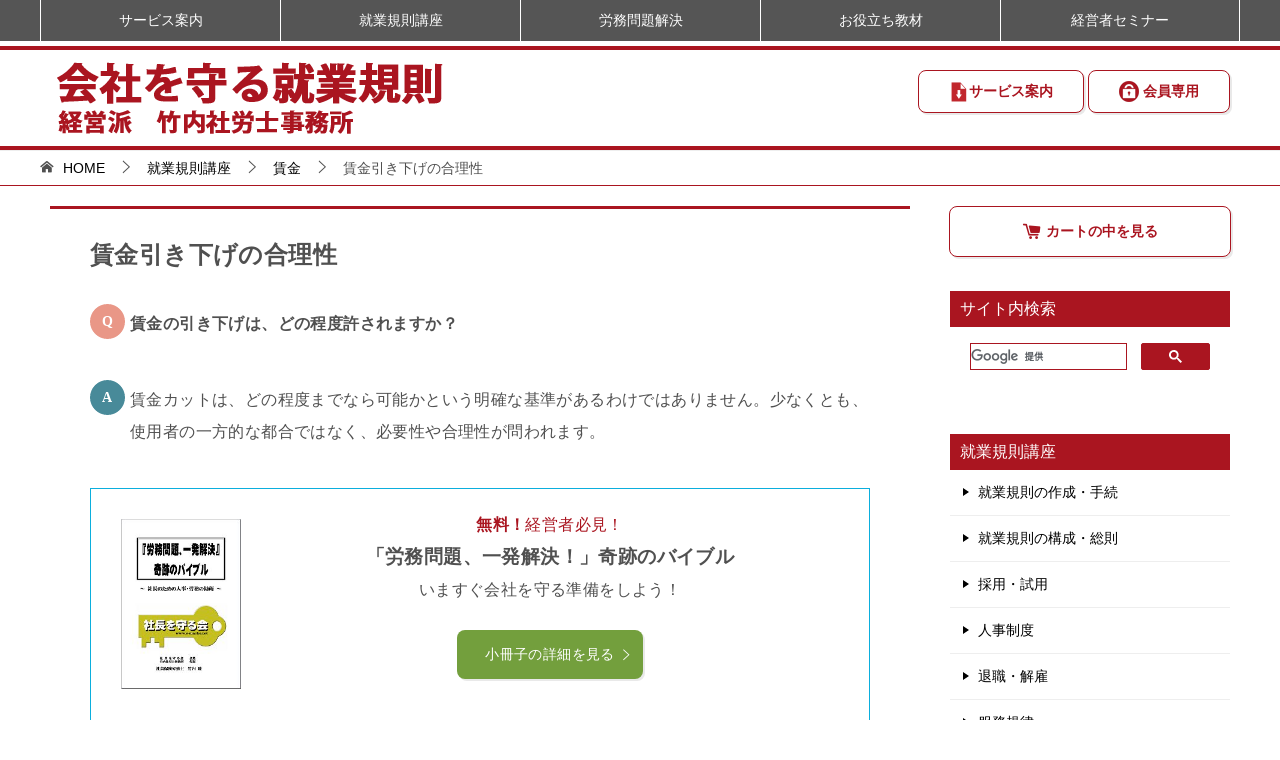

--- FILE ---
content_type: text/html; charset=UTF-8
request_url: https://www.e-shacho.net/kisoku/kouza03-03.htm
body_size: 14050
content:
<!doctype html>
<html lang="ja" class="col2">
<head>
<meta charset="utf-8">
<meta name="viewport" content="width=device-width, initial-scale=1.0">
<meta http-equiv="X-UA-Compatible" content="IE=edge">
<title>賃金引き下げの合理性 | 就業規則の竹内社労士事務所</title>
<meta name="description" content="賃金カットは、どの程度までなら可能かということに対しては、明確な基準があるわけではありません。少なくとも、使用者の一方的な都合ではなく、必要性や合理性が問われます。">
<meta name="verify-v1" content="LOilFWBmv4bkd+NCJuiLPvEsQ1flETVmHkfFMpTfJ+g=">
<link rel="shortcut icon" type="image/x-icon" href="../favicons/favicon.ico">
<link rel="apple-touch-icon" href="../favicons/apple-touch-icon.png">
<link rel="apple-touch-icon-precomposed" href="../favicons/apple-touch-icon.png">
<link rel="icon" href="../favicons/apple-touch-icon.png">
<link rel="stylesheet" href="../css/base.css">
<link rel="stylesheet" href="../css/advanced.css">
<link rel="stylesheet" href="../js/lightbox/css/lightbox.css">
<link rel="stylesheet" href="../css/remodal.css">
<link rel="stylesheet" href="../css/remodal-default-theme.css">
<link href="https://fonts.googleapis.com/css?family=Oswald" rel="stylesheet">
<link href="../css/aos.css" rel="stylesheet">
<!-- Google Tag Manager -->
<script>(function(w,d,s,l,i){w[l]=w[l]||[];w[l].push({'gtm.start':
new Date().getTime(),event:'gtm.js'});var f=d.getElementsByTagName(s)[0],
j=d.createElement(s),dl=l!='dataLayer'?'&l='+l:'';j.async=true;j.src=
'https://www.googletagmanager.com/gtm.js?id='+i+dl;f.parentNode.insertBefore(j,f);
})(window,document,'script','dataLayer','GTM-W5JKTJ7');</script>
<!-- End Google Tag Manager -->
</head>

<body class="page">
<!-- Google Tag Manager (noscript) -->
<noscript><iframe src="https://www.googletagmanager.com/ns.html?id=GTM-W5JKTJ7"
height="0" width="0" style="display:none;visibility:hidden"></iframe></noscript>
<!-- End Google Tag Manager (noscript) -->

<div id="top" class="keni-container">

<!--▼▼ ヘッダー ▼▼-->
<div class="keni-header_wrap">
	<div class="keni-header_outer">

		<header class="keni-header keni-header_col2">
			<div class="keni-header_inner">

<p class="site-title"><a href="https://www.e-shacho.net/"><img src="https://www.e-shacho.net/images/title03.png" alt="会社を守る就業規則　経営派　竹内社労士事務所"></a></p><!--サイトタイトル-->

<div class="keni-header_cont">
<div class="show-pc">
<a href="https://www.e-shacho.net/download/serviceguide.htm" class="btn btn_style02"> <img src="../images/icon/dl_button_sized.png">サービス案内</a>
<a href="https://www.e-shacho.net/komon/member.htm" class="btn btn_style02"><img src="https://www.e-shacho.net/images/icon/key02.png"> 会員専用</a>
</div>
<div class="header-mail show-sp">
<a href="https://www.e-shacho.net/komon/member.htm" class="btn_header"><img src="https://www.e-shacho.net/images/icon/key02.png"></a>
</div>
</div>

			</div><!--keni-header_inner-->
		</header><!--keni-header-->

	</div><!--keni-header_outer-->
</div><!--keni-header_wrap-->
<!--▲▲ ヘッダー ▲▲-->
<div id="click-space"></div>

<!--▼▼ グローバルナビ ▼▼-->
<div class="keni-gnav_wrap">
	<div class="keni-gnav_outer">
		<nav class="keni-gnav">
			<div class="keni-gnav_inner">

<ul class="keni-gnav_cont">
<li><a href="https://www.e-shacho.net/komon/">サービス案内</a>
	<ul>
		<li><a href="https://www.e-shacho.net/komon/">業務方針</a></li>
		<li><a href="https://www.e-shacho.net/komon/kisoku.htm">就業規則作成</a></li>
		<li><a href="https://www.e-shacho.net/komon/kansa.htm">労務監査</a></li>
		<li><a href="https://www.e-shacho.net/komon/komon.htm">顧問業務</a></li>
		<li><a href="https://www.e-shacho.net/komon/hoken.htm">労働・社会保険手続</a></li>
		<li><a href="https://www.e-shacho.net/komon/kyuyo.htm">給与計算</a></li>
		<li><a href="https://www.e-shacho.net/komon/taiou.htm">労基署調査対応</a></li>
		<li><a href="https://www.e-shacho.net/komon/chingin.htm">賃金コンサル</a></li>
		<li><a href="https://www.e-shacho.net/komon/taishokukin.htm">退職金コンサル</a></li>
		<li><a href="https://www.e-shacho.net/komon/rouso.htm">労働組合・団体交渉</a></li>
		<li><a href="https://www.e-shacho.net/shacho/service.htm">社長を守る会</a></li>
		<li><a href="https://www.e-shacho.net/tools/anchor.htm">アンカー・ネット</a></li>
		<li><a href="../tools/kisoku_update.htm">法改正対応・クラウド規程管理</a></li>
	</ul>
</li>
<li><a href="https://www.e-shacho.net/kisoku/">就業規則講座</a>
	<ul>
		<li><a href="https://www.e-shacho.net/kisoku/qa01_menu.htm">就業規則の作成・手続</a></li>
		<li><a href="https://www.e-shacho.net/kisoku/qa02_menu.htm">就業規則の構成・総則</a></li>
		<li><a href="https://www.e-shacho.net/kisoku/qa03_menu.htm">採用・試用期間</a></li>
		<li><a href="https://www.e-shacho.net/kisoku/qa04_menu.htm">人事制度</a></li>
		<li><a href="https://www.e-shacho.net/kisoku/qa05_menu.htm">退職・解雇</a></li>
		<li><a href="https://www.e-shacho.net/kisoku/qa06_menu.htm">服務規律</a></li>
		<li><a href="https://www.e-shacho.net/kisoku/qa07_menu.htm">労働時間</a></li>
		<li><a href="https://www.e-shacho.net/kisoku/qa08_menu.htm">休日</a></li>
		<li><a href="https://www.e-shacho.net/kisoku/qa09_menu.htm">年次有給休暇</a></li>
		<li><a href="https://www.e-shacho.net/kisoku/qa10_menu.htm">賃金</a></li>
		<li><a href="https://www.e-shacho.net/kisoku/qa11_menu.htm">安全衛生</a></li>
		<li><a href="https://www.e-shacho.net/kisoku/qa12_menu.htm">懲戒処分・損害賠償</a></li>
	</ul>
</li>
<li><a href="https://www.e-shacho.net/mondai/">労務問題解決</a>
	<ul>
		<li><a href="https://www.e-shacho.net/mondai/saiyo_menu.htm">面接・採用</a></li>
		<li><a href="https://www.e-shacho.net/mondai/haiten_menu.htm">配転・人事異動</a></li>
		<li><a href="https://www.e-shacho.net/mondai/kaiko_menu.htm">退職・解雇</a></li>
		<li><a href="https://www.e-shacho.net/mondai/fukumu_menu.htm">服務規律</a></li>
		<li><a href="https://www.e-shacho.net/mondai/harassment_menu.htm">ハラスメント</a></li>
		<li><a href="https://www.e-shacho.net/mondai/zangyo_menu.htm">労働時間・残業</a></li>
		<li><a href="https://www.e-shacho.net/mondai/yukyu_menu.htm">年次有給休暇</a></li>
		<li><a href="https://www.e-shacho.net/mondai/chingin_menu.htm">賃金・退職金</a></li>
		<li><a href="https://www.e-shacho.net/mondai/kenko_menu.htm">健康問題</a></li>
		<li><a href="https://www.e-shacho.net/mondai/chokai_menu.htm">懲戒処分</a></li>
		<li><a href="https://www.e-shacho.net/mondai/baisho_menu.htm">損害賠償</a></li>
		<li><a href="https://www.e-shacho.net/mondai/joken_menu.htm">労働条件変更</a></li>
		<li><a href="https://www.e-shacho.net/mondai/kumiai_menu.htm">労働組合</a></li>
		<li><a href="https://www.e-shacho.net/mondai/fukuri_menu.htm">福利厚生</a></li>
		<li><a href="https://www.e-shacho.net/mondai/other_menu.htm">その他</a></li>
	</ul>
</li>
<li><a href="https://www.e-shacho.net/tools/">お役立ち教材</a>
	<ul>
		<li><a href="https://www.e-shacho.net/download/serviceguide.htm">サービス案内資料</a></li>
		<li><a href="https://www.e-shacho.net/video/">セミナー動画</a>
		<ul>
			<li><a href="https://www.e-shacho.net/video/info_vol1.htm">就業規則</a></li>
			<li><a href="https://www.e-shacho.net/video/info_vol11.htm">退職・解雇</a></li>
			<li><a href="https://www.e-shacho.net/video/info_vol15.htm">発達障害</a></li>
			<li><a href="https://www.e-shacho.net/video/info_vol14.htm">精神疾患</a></li>
			<li><a href="https://www.e-shacho.net/video/info_vol13.htm">労務問題</a></li>
			<li><a href="https://www.e-shacho.net/video/info_vol12.htm">労務管理</a></li>
			<li><a href="https://www.e-shacho.net/video/#video_archive">アーカイブ</a></li>
		</ul>
		</li>
		<li><a href="https://www.e-shacho.net/tools/manual.htm">マニュアル</a>
		<ul>
			<li><a href="https://www.e-shacho.net/kisoku/manual.htm">正社員就業規則</a></li>
			<li><a href="https://www.e-shacho.net/kisoku/manual_part.htm">非正規就業規則</a></li>
			<li><a href="https://www.e-shacho.net/tools/manual_kaiko.htm">整理解雇</a></li>
			<li><a href="https://www.e-shacho.net/tools/manual_zaitaku.htm">在宅勤務</a></li>
			<li><a href="https://www.e-shacho.net/bs/manual.htm">人事マニュアル</a></li>
		</ul>
		</li>
		<li><a href="https://www.e-shacho.net/tools/tools.htm">無料ツール</a>
		<ul>
			<li><a href="https://www.e-shacho.net/download/reports.htm">無料レポート</a></li>
			<li><a href="https://www.e-shacho.net/download/">書式・様式DL</a></li>
			<li><a href="https://www.e-shacho.net/tools/shosasshi.htm">小冊子</a></li>
		</ul>
		</li>
		<li><a href="https://www.e-shacho.net/tools/system.htm">おすすめシステム</a>
		<ul>
			<li><a href="https://www.e-shacho.net/tools/os.htm">電子申請</a></li>
			<li><a href="https://www.e-shacho.net/tools/mf.htm">給与計算</a></li>
			<li><a href="https://www.e-shacho.net/tools/anshin.htm">ファイル共有</a></li>
			<li><a href="https://www.e-shacho.net/tools/tokumei.htm">内部通報</a></li>
		</ul>
		</li>
		<li><a href="https://www.e-shacho.net/tools/other.htm">その他</a>
		<ul>
			<li><a href="https://www.e-shacho.net/tools/binder.htm">バインダー</a></li>
		</ul>
		</li>
	</ul>
</li>
<li><a href="https://www.e-shacho.net/seminar/">経営者セミナー</a>
	<ul>
		<li><a href="https://www.e-shacho.net/seminar/kisoku03.htm">就業規則</a></li>
		<li><a href="https://www.e-shacho.net/seminar/kaiko01.htm">退職・解雇</a></li>
		<li><a href="https://www.e-shacho.net/seminar/anzen06.htm">精神疾患</a></li>
		<li><a href="https://www.e-shacho.net/seminar/">開催予定</a></li>
		<li><a href="https://www.e-shacho.net/seminar/rireki.htm">開催実績</a></li>
		<li><a href="https://www.e-shacho.net/seminar/koe03.htm">参加者の声-1</a></li>
		<li><a href="https://www.e-shacho.net/seminar/koe02.htm">参加者の声-2</a></li>
		<li><a href="https://www.e-shacho.net/seminar/#archive">アーカイブ</a></li>
	</ul>
</li>
</ul><!--keni-gnav_cont-->

			</div><!--keni-gnav_inner-->
		
			<div class="keni-gnav_btn_wrap">
				<div class="keni-gnav_btn"><span class="keni-gnav_btn_icon-open"></span></div>
			</div>
		
		</nav>
	</div><!--keni-gnav_outer-->
</div><!--keni-gnav_wrap-->
<!--▲▲ グローバルナビ ▲▲-->

<!--▼▼ パン屑リスト ▼▼-->
<div class="keni-breadcrumb-list_wrap">
	<div class="keni-breadcrumb-list_outer">

		<nav class="keni-breadcrumb-list">
			<ol class="keni-breadcrumb-list_inner" itemscope itemtype="http://schema.org/BreadcrumbList">
				<li itemprop="itemListElement" itemscope itemtype="http://schema.org/ListItem">
				<a itemprop="item" href="../"><span itemprop="name"> HOME</span></a>
				<meta itemprop="position" content="1" />
				</li>
				<li itemprop="itemListElement" itemscope itemtype="http://schema.org/ListItem">
				<a itemprop="item" href="../kisoku/"><span itemprop="name">就業規則講座</span></a>
				<meta itemprop="position" content="2" />
				</li>
				<li itemprop="itemListElement" itemscope itemtype="http://schema.org/ListItem">
				<a itemprop="item" href="../kisoku/qa10_menu.htm"><span itemprop="name">賃金</span></a>
				<meta itemprop="position" content="3" />
				</li>
				<li>賃金引き下げの合理性</li>
			</ol>
		</nav>

	</div><!--keni-breadcrumb-list_outer-->
</div><!--keni-breadcrumb-list_wrap-->
<!--▲▲ パン屑リスト ▲▲-->

<script type="application/ld+json">
{
  "@context" : "http://schema.org",
  "@type" : "FAQPage",
  "mainEntity" : {
    "@type" : "Question",
    "name" : "賃金の引き下げは、どの程度許されますか？",
    "acceptedAnswer" : {
      "@type" : "Answer",
      "text" : "賃金カットは、どの程度までなら可能かという明確な基準があるわけではありません。少なくとも、使用者の一方的な都合ではなく、必要性や合理性が問われます。"
    }
  }
}
</script>

<div class="keni-main_wrap">
	<div class="keni-main_outer">
	
		<!--▼▼ メインコンテンツ ▼▼-->
		<main id="main" class="keni-main">
			<div class="keni-main_inner">

<div class="keni-section_wrap">
	<section class="keni-section">

<h1>賃金引き下げの合理性</h1>

<dl class="qa-list">
	<dt>賃金の引き下げは、どの程度許されますか？</dt>
	<dd>賃金カットは、どの程度までなら可能かという明確な基準があるわけではありません。少なくとも、使用者の一方的な都合ではなく、必要性や合理性が問われます。</dd>
</dl>

<div class="p20 bdr_aqua box_center">
<div class="fl-l m10-l m10-r m10-t"><a href="../tools/shosasshi.htm"><img src="../images/bible03.jpg" alt="労務問題一発解決バイブル無料購読" width="120" height="170"></a></div>
<div class=al-c>
<p><span class="red b">無料！</span><span class="red">経営者必見！</span><br>
	<span class="b big">「労務問題、一発解決！」奇跡のバイブル</span><br>
	いますぐ会社を守る準備をしよう！</p>
	</div>
<div class="al-c m20-t m20-b">
	<a href="../tools/shosasshi.htm" class="btn dir-arw_r btn_green">小冊子の詳細を見る<span class="icon_arrow_s_right"></span></a>
</div>
</div>

<div class="box_style box_style_blue m50-t">
<div class="box_inner">
<div class="box_style_title"><span>このコンテンツの目次</span></div>
<ul>
<li><a href="#01">賃金引き下げの合理性</a></li>
<li><a href="#02">「年収10％程度」が一つの目安</a></li>
<li><a href="#03">賃金引き下げにかかる裁判例</a></li>
</ul>
</div>
</div>

<div id="01"></div>
</section><!--keni-section-->
</div><div class="keni-section_wrap">
	<section class="keni-section">

<h2>賃金引き下げの合理性</h2>
<p>賃金をはじめとする労働条件の切り下げは、使用者の一方的な意向でできるわけではありません。</p>
<p>手続きにおいても、さまざまな段取りが必要です。</p>
<p>しかし、昨今、人件費を削減手段として賃金をカットする手法が広く用いられているのも事実です。</p>
<p>賃金カットは何％まで、あるいはどの程度までなら可能かということに関しては、明確な基準があるわけではありません。</p>
<p>手がかりとなるのは、まず<span class="underline">賃金カットの必要性がどれだけあるか</span>という点です。</p>
<p>賃金カットの必要性が大きければこれによる不利益が大きくてもそれなりの理屈は成立しますが、必要性が小さいのに大きな不利益を求めるならば、その賃金カットに対する合理性に問題が生じます。</p>
<p>また、業績悪化の責任は経営者にありますから、<span class="underline">不利益は上層部に大きく、末端に小さくするのが当然</span>だともいえます。</p>

<div id="02"></div>

	</section><!--keni-section-->
</div>

<div class="keni-section_wrap">
	<section class="keni-section">

<h2>「年収10％程度」が一つの目安</h2>
<p>こうした前提で個別の裁判例をみると、賃金の減少が無効とされた「みちのく銀行事件」の場合は、55歳以上の同行行員の退職までの賃金が33％から46％減少した事案で、年収で300万円～400万円の減少となると推定されます。</p>
<p>これに対して、賃金減少が有効とされた「日本鋼管事件」では、月額30,000円の減少幅にとどまり、賞与を５ヶ月と仮定すると年収で50万円の収入減となっています。</p>
<p>これは55歳ないし59歳の組合員の基準内賃金の平均月額の6.1％～9.2％減少に相当します。</p>
<p>労基法第91条の減給の制裁の限度も参考にすると、<span class="underline">10％程度の賃金カットであれば、一定の合理性を備えている</span>と考えることができるでしょう。</p>
<p>なお、「みちのく銀行」の場合、賃金削減が高年齢層に偏ったものであったことから、「皆で平均に負担をわかちあう」という前提がなかったという前提が「無効」の一つの基準となっているともみなすことができます。</p>

<div id="03"></div>

	</section><!--keni-section-->
</div>

<div class="keni-section_wrap">
	<section class="keni-section">

<h2>賃金引き下げにかかる裁判例</h2>
<blockquote>
<p>期末勤勉手当の減額支給問題。<br>
学園では昭和51年以来、給与規程を人事院勧告にならって改訂してきた。<br>
支給そのものは５月の理事会で決定し、具体的な支給額は11月の理事会で決定するという方式であった。<br>
しかし、想定外の人事院のマイナス勧告が行われたため、学園側はこれに漫然と従って４月にさかのぼって給与改定を行い、差額を12月の期末手当によって調整した。<br>
労働者側は、人事院勧告の内容従った給与規程の減額改定自体はやむを得ないとしながらも、調整による減額については同意しなかった。</p>
<p><span class="b">一審の判断</span><br>
５月の理事会で人事院勧告にならって支給することが決定されていた。これを遡及して控除したにすぎない。したがって、給与は全額支払われている。</p>
<p><span class="b">二審の判断</span><br>
一審判決を取消。差額分として控除された金額の支払いを認めた。<br>
個別の同意を得ることなく、現行を下回る支給額決定は、不利益変更に他ならない。個別に労働者の同意を要する。これまではプラス勧告であり、相応の利益であったがゆえに個別同意が必要でなかった。<br>
一般職国家公務員の場合、改定時期は国会の議決で定めるが、民間給を決定する場合にも、それが当然合理性を持ちうることにはならない。安易に同視することは許されない。</p>
<div class="link-ref">福岡雙葉学園事件　福岡高裁　平成17.８.２</div>
</blockquote>

<blockquote>
<p>会社の業績不振等を理由とする、固定給15%減額する旨の就業規則の変更は、経営状況、経営環境、組合等との交渉の経緯、他の従業員の対応等を総合的に考慮しても、これに同意しない原告らが受忍せざるを得ないほどの高度の必要性に基づいた合意的なものとはいえず、本件賃金カットは効力を有しない。<br>
就業規則の変更による賃金の減額措置には、代償措置を講じた形跡がなく、経常収支などの黒字、経営状況や経営環境、および組合との交渉の経緯などをに照らしても、原告らが賃金減額を受忍せざるを得ないほどの高度の必要性に基づいた合理的なものとはいえない。</p>
<div class="link-ref">東豊観光事件　大阪地裁　平成15.９.10</div>
</blockquote>

<blockquote>
<p>労働基準法第24条１項に定める賃金の全額払いの原則の趣旨に照らせば、既発生の賃金債権を放棄する意思表示の効力を肯定するには、それが労働者の自由な意思に基づいてされたものであることが明確でなければならないところ、年俸額が月の初めに遡及して20%減額したことにつき、上告人の自由意思に基づくものでないと認められるので、 すでに発生した賃金債権放棄の意思表示としての効力は有しない。 </p>
<div class="link-ref">北海道国際航空事件　最高裁　平成15.12.18</div>
</blockquote>

<blockquote>
<p>トラック運転手であった原告が、賃金を10%減額する措置に同意したとは認められず、減額分の請求については、時効により消滅した分を除き認容された。</p>
<div class="link-ref">関町運輸事件　東京地裁　平成15.５.21</div>
</blockquote>

<blockquote>
<p>就業規則上の根拠なしに、会社が資金繰り難を理由に管理職の賃金を20%減額した。<br>
会社が減額通知をしたことは認められるものの、労働者らが自由な意思に基づいてこれを承諾したとは認められないと判断された。</p>
<div class="link-ref">三井埠頭事件 東京高裁　平成12.12.27</div>
</blockquote>

<blockquote>
<p>銀行側は業績悪化を理由として、従業員の賃金・一時金・退職金の平均30%を一方的に減額した。整理解雇回避のための措置であると、主張。<br>
裁判所は、労働契約において賃金は最も重要な契約要素であることはいうまでもなく、これを従業員の同意を得ることなく、一方的に不利益に変更することはできない と判断した。</p>
<div class="link-ref">チェースマンハッタン銀行事件 東京地裁　平成６.９.14</div>
</blockquote>

<blockquote>
<p>労働協約に基づく賃金改定により、若年層・中堅層の待遇改善を図る一方で、55歳以上の組合員に対しては月額最大で約3万円の減額が生じた。<br>
裁判所は、このような賃金改定も不合理ではなく、憲法上の平等原則や労基法3条等に反するものではない、と判断した。<br>
本件改訂は55歳以上の者の賃金を減額するものではあるが、減額される金額が大きいとは言えず、経過措置も存在する点で、本件改訂による新制度が55歳以上の者にとって、過酷であるとまで言えないこと、若年・中堅層の待遇の改善という目的に則り、それによる成果が見込まれると認められることからして、本件協約を全体としてみた場合に不合理であるとか、55歳以上の組合員をことさら不利に扱うことを目的として締結されたものとは言い難いこと、本件改訂に至る手続が組合規約に則ったものであるとともに、組合員の意見を全く聴かずに一方的に進められたとまでは言えず、本件改訂による不利益との関係で組合員の意見を適切に考慮せずに締結されたものとは評価できないことを考え合わせると、本件改訂は組合の目的を逸脱して締結されたものとは言い難く、本件協約には規範的効力が生ずると解すべきである。</p>
<div class="link-ref">日本鋼管（賃金減額）事件　横浜地裁　平成12.７.17</div>
</blockquote>

	</section><!--keni-section-->
</div>

<div class="keni-section_wrap">
	<section class="keni-section">

<div class="item-box03">
<div class="item-box_inner">
<h3>「会社を守る就業規則」徹底解説セミナー</h3>
<div class="item-box03_col_wrap">
	<div class="item-box03_col item-box03_thumb">
		<a href="../seminar/kisoku03.htm"><img src="../images/seminar03.jpg" alt="「会社を守る就業規則」徹底解説セミナー" width="270" height="180"></a>
	</div>
	<div class="item-box03_col item-box03_cont">
		<p>竹内社労士事務所の代表である竹内が、最新の法改正や労働事情を踏まえ、<span class="red b">2025年度版に改訂した最強の就業規則</span>をベースに、法的根拠やトラブル事例、判例などを豊富に交え、会社を守るポイントをわかりやすく解説します。</p>
		<div class="al-r"><a href="../seminar/kisoku03.htm"><span class="icon_blank"></span> セミナー詳細</a></div>
	</div>
</div>
</div>
</div>

<div class="box_style box_style_blue">
<div class="box_inner">
<div class="box_style_title"><span>「会社を守る就業規則」徹底解説セミナー開催予定</span></div>
	<p class="p20-l">
	2026/02/20（金）受付開始 9:00　セミナー開始 9:30～16:30　<a href="https://www.e-shacho.com/products/detail.php?product_id=30" target="_blank">空有</a><br>
	2026/04/17（金）受付開始 9:00　セミナー開始 9:30～16:30　<a href="https://www.e-shacho.com/products/detail.php?product_id=30" target="_blank">空有</a></p>
</div>
</div>
<div data-aos="fade-up">
	<ul class="inline al-c">
		<li><span class="btn-detail_col p5-r p5-l"><a href="https://www.e-shacho.com/products/detail.php?product_id=30" target="_blank" class="btn dir-arw_r btn_water m5" style="width: 220px;"><span class="icon_arrow_s_right"></span>セミナーに参加する</a></span></li>
		<li><span class="btn-detail_col p5-r p5-l"><a href="https://www.e-shacho.com/user_data/4.php" target="_blank" class="btn dir-arw_r btn_orange m5" style="width: 220px;"><span class="icon_arrow_s_right"></span>DVD版を購入する</a></span></li>
		<li><span class="btn-detail_col p5-r p5-l"><a data-remodal-target="modal01" class="btn dir-arw_r btn_green m5" style="width: 220px;"><span class="icon_arrow_s_right"></span>オンライン版を購入する</a></span></li>
	</ul>
</div><br>

<div class="col-wrap col3-wrap">
	<div class="col">
		<div><a href="../video/#video01"><img class="w100 rc8" src="../images/semi_kisoku01.png" alt="就業規則セミナー" width="270" height="180"></a></div>
	</div>
	<div class="col">
		<div><a href="../tools/manual.htm#manual01"><img class="w100 rc8" src="../images/manu_kisoku01.png" alt="就業規則マニュアル（正社員用）" width="270" height="180"></a></div>
	</div>
	<div class="col">
		<div><a href="../tools/manual.htm#manual02"><img class="w100 rc8" src="../images/manu_part01.png" alt="就業規則マニュアル（非正規社員用）" width="270" height="180"></a></div>
	</div>
</div>

<div class="remodal" data-remodal-id="modal01" data-remodal-options="hashTracking:false">
	<button data-remodal-action="close" class="remodal-close"></button>
	<p class="big red b">オンライン動画「会社を守る就業規則」徹底解説セミナーのご視聴方法</p>
	<p class="m30-t"><u>社長を守る会の方</u>は、<a href="https://mbr.e-shacho.jp/members/" target="_blank">「アンカー・ネット」会員マイページにログイン</a><br>するだけで、すべてのコンテンツを、購入することなくご利用になれます。</p><br>
	<p><u>社長を守る会以外で会員マイページをお持ちの方</u>は、<br>下のボタンからログインして、オンライン動画のご購入とご視聴が可能です。</p>
	<div class="al-c m20"><a href="https://mbr.e-shacho.jp/ent/e/w3drRsh438TpVpJa/" target="_blank"><img class="box-wrap box-r" src="../images/button/b_online03_off.png" alt="会員ログインして購入"></a></div><br>
	<p>当サイトで<u>初めてご購入される方</u>、<u>会員マイページをお持ちでない方</u>は、<br>最初に、下のボタンから無料会員登録を行ってください。</p>
	<p>会員登録後、上のボタンまたは会員マイページ内からご購入いただけます。</p>
	<div class="al-c m20"><a href="https://mbr.e-shacho.jp/ent/e/XfPvxuiBJxnMSE85/" target="_blank"><img class="box-wrap box-r" src="../images/button/b_online04_off.png" alt="新規会員登録して購入"></a></div><br>
	<button data-remodal-action="confirm" class="remodal-confirm">閉じる</button>
</div>
<br>
<div class="p20 bdr_aqua box_center">
<div class="fl-l m10-l m10-r m10-t"><a href="../tools/shosasshi.htm"><img src="../images/bible03.jpg" alt="労務問題一発解決バイブル無料購読" width="120" height="170"></a></div>
<div class=al-c>
<p><span class="red b">無料！</span><span class="red">経営者必見！</span><br>
	<span class="b big">「労務問題、一発解決！」奇跡のバイブル</span><br>
	いますぐ会社を守る準備をしよう！</p>
	</div>
<div class="al-c m20-t m20-b">
	<a href="../tools/shosasshi.htm" class="btn dir-arw_r btn_green">小冊子の詳細を見る<span class="icon_arrow_s_right"></span></a>
</div>
</div>

	</section><!--keni-section-->
</div>

<div class="keni-section_wrap">
	<section class="keni-section">

<style>
ul.pagination {
    display: inline-block;
    padding: 0;
    margin: 0;
}

ul.pagination li {
	display: inline;
}

ul.pagination li a {
    color: black;
    float: left;
    padding: 8px 14px;
    text-decoration: none;
    transition: background-color .3s;
    border: 1px solid #ddd;
}

ul.pagination li a.active {
    background-color: #acbd78;
    color: white;
    border: 1px solid #acbd78;
}ul.pagination li a:hover:not(.active) {
	background-color: #ddd;
}

</style>

<div class="al-c">
<p class="small"><a href="../kisoku/qa10_menu.htm">賃金のQ&amp;A一覧</a></p>
<ul class="pagination">
	<li><a href="../kisoku/qa10_menu.htm">&laquo;</a></li>
	<li><a href="../kisoku/qa11_08.htm">8</a></li>
	<li><a href="../kisoku/kouza03-02.htm">9</a></li>
	<li><a href="../kisoku/kouza03-03.htm" class="active">10</a></li>
	<li><a href="../kisoku/qa20_01.htm">11</a></li>
	<li><a href="../kisoku/qa20_02.htm">12</a></li>
	<li><a href="../kisoku/qa20_02.htm">&raquo;</a></li>
</ul>
</div>

	</section><!--keni-section-->
</div>


<div class="keni-section_wrap">
	<section class="keni-section">

<style>
.event_table td {
	line-height: 1.2em;
	text-align: center;
	padding: 0;
	vertical-align: middle;
	background-color: #ffffff;
}
.event_table td a {
    display: block;
	padding: 0.7em 0;
	width: 100%;
	height:100%;
	text-decoration: none;
	background-color: #ffffff;
}
.event_table td a:hover {
	background-color: #bababa;
	color: #fff;
}
</style>

<figure>
	<div class="m50-b">
		<a href="https://mbr.e-shacho.jp/ent/e/fePRe3XxBLsrdprR/" target="_blank"><img class="shadow rc8" src="../images/title/report_rouki03.png" alt="改正労働基準法レポート" width="100%"></a>
	</div>
</figure>

<div class="al-c b">就業規則講座のカテゴリー</div>
<table class="event_table">
<tr>
<td width="25%"><a href="../kisoku/qa01_menu.htm">作成・手続</a></td>
<td width="25%"><a href="../kisoku/qa02_menu.htm">構成・総則</a></td>
<td width="25%"><a href="../kisoku/qa03_menu.htm">採用・試用</a></td>
<td width="25%"><a href="../kisoku/qa04_menu.htm">人事制度</a></td>
</tr>
<tr>
<td><a href="../kisoku/qa05_menu.htm">退職・解雇</a></td>
<td><a href="../kisoku/qa06_menu.htm">服務規律</a></td>
<td><a href="../kisoku/qa07_menu.htm">労働時間</a></td>
<td><a href="../kisoku/qa08_menu.htm">休日</a></td>
</tr>
<tr>
<td><a href="../kisoku/qa09_menu.htm">有給休暇</a></td>
<td><a href="../kisoku/qa10_menu.htm">賃金</a></td>
<td><a href="../kisoku/qa11_menu.htm">安全衛生</a></td>
<td><a href="../kisoku/qa12_menu.htm">懲戒・賠償</a></td>
</tr>
</table>

	</section><!--keni-section-->
</div>


	</div><!--keni-main_inner-->
		</main><!--keni-main-->
		<!--▲▲ メインコンテンツ ▲▲-->
<!--▼▼ サブコンテンツ ▼▼-->
		<aside class="keni-sub">

<div class="al-c m20-b">
	<a href="https://www.e-shacho.com/cart/" target="_blank" class="btn dir-arw_r btn_style01" style="width:94%"><span class="icon_cart #aa1520"></span>&nbsp;カートの中を見る</a>
</div>
	
<div class="keni-section_wrap widget widget_search">
	<section class="keni-section">
	
<h3 class="sub-section_title">サイト内検索</h3>
<!--Googleサイト検索-->
<div >
<script async src="https://cse.google.com/cse.js?cx=012256603074256462091:mydv4rysfp8"></script>
<div class="gcse-searchbox-only"></div>
</div>
<!--/Googleサイト検索-->

	</section><!--keni-section-->
</div><!--keni-section_wrap-->

<div class="keni-section_wrap widget widget_nav_menu">
	<section class="keni-section">

<h3 class="sub-section_title">就業規則講座</h3>
<ul>
	<li><a href="../kisoku/qa01_menu.htm">就業規則の作成・手続</a></li>
	<li><a href="../kisoku/qa02_menu.htm">就業規則の構成・総則</a></li>
	<li><a href="../kisoku/qa03_menu.htm">採用・試用</a></li>
	<li><a href="../kisoku/qa04_menu.htm">人事制度</a></li>
	<li><a href="../kisoku/qa05_menu.htm">退職・解雇</a></li>
	<li><a href="../kisoku/qa06_menu.htm">服務規律</a></li>
	<li><a href="../kisoku/qa07_menu.htm">労働時間</a></li>
	<li><a href="../kisoku/qa08_menu.htm">休日</a></li>
	<li><a href="../kisoku/qa09_menu.htm">年次有給休暇</a></li>
	<li><a href="../kisoku/qa10_menu.htm">賃金</a></li>
	<li><a href="../kisoku/qa11_menu.htm">安全衛生</a></li>
	<li><a href="../kisoku/qa12_menu.htm">懲戒処分・損害賠償</a></li>
</ul>

	</section><!--keni-section-->
</div>
<div class="keni-section_wrap widget widget_nav_menu">
	<section class="keni-section">

<h3 class="sub-section_title">お知らせ・新着情報</h3>
<ul class="news-list">
<li class="news-list_item p10-t">
	<span class="news-list_item_cat">
		<span class="news-list_item_cat_name cat001">新着リリース</span>
	</span>
	<time datetime="2025-09-02T00:00" class="news-list_item_date">2025年09月02日</time>
	<span class="news-list_item_headline"><a href="../video/info_vol1.htm">2025年度版「会社を守る就業規則」徹底解説セミナー【オンライン版】を販売開始しました。</a></span>
</li>		
<li class="news-list_item p10-t">
	<span class="news-list_item_cat">
		<span class="news-list_item_cat_name cat001">新着リリース</span>
	</span>
	<time datetime="2025-05-30T00:00" class="news-list_item_date">2025年05月30日</time>
	<span class="news-list_item_headline"><a href="../video/info_vol1.htm">2025年度版「会社を守る就業規則」徹底解説セミナー【DVD版】を販売開始しました。</a></span>
</li>		
<li class="news-list_item p10-t">
<span class="news-list_item_cat">
		<span class="news-list_item_cat_name cat001">新着リリース</span>
	</span>
	<time datetime="2025-04-01T00:00" class="news-list_item_date">2025年04月01日</time>
	<span class="news-list_item_headline"><a href="https://www.e-shacho.net/seminar/kisoku03.htm">2025年度版「会社を守る就業規則」徹底解説セミナーを開催いたします。</a></span>
</li>
<li class="news-list_item p10-t">
	<span class="news-list_item_cat">
		<span class="news-list_item_cat_name cat001">新着リリース</span>
	</span>
	<time datetime="2025-04-01T00:00" class="news-list_item_date">2025年04月01日</time>
	<span class="news-list_item_headline"><a href="https://www.e-shacho.net/download/reports.htm">令和7年4月1日、10月1日施行の育児・介護休業法の解説レポートをアップいたしました。</a></span>
</li>
<li class="news-list_item p10-t">
	<span class="news-list_item_cat">
		<span class="news-list_item_cat_name cat001">新着リリース</span>
	</span>
	<time datetime="2025-01-15T00:00" class="news-list_item_date">2025年01月15日</time>
	<span class="news-list_item_headline"><a href="../tools/kisoku_update.htm">法改正対応パック・クラウド規程管理プランをリリース致しました。</a></span>
</li>
<li class="news-list_item p10-t">
	<span class="news-list_item_cat">
		<span class="news-list_item_cat_name cat001">新着リリース</span>
	</span>
	<time datetime="2024-09-25T00:00" class="news-list_item_date">2024年09月25日</time>
	<span class="news-list_item_headline"><a href="../video/info_vol11.htm">新！失敗しない「退職・解雇」実務セミナー（2024年）DVD・オンライン版の販売を開始いたしました。</a></span>
</li>
<li class="news-list_item p10-t">
	<span class="news-list_item_headline"><a href="../whatsnew/">過去の新着情報一覧</a></span>
</li>
</ul>

	</section><!--keni-section-->
</div><!--keni-section_wrap-->


<div class="keni-section_wrap widget widget_nav_menu">
	<section class="keni-section">

<h3 class="sub-section_title">お問い合わせ</h3>

<div class="al-c m5-b">
	<a href="../komon/gyomuirai.htm" class="btn dir-arw_r btn_style01 w100"><span class="icon_mail #aa1520"></span>&nbsp;無料電話相談</a>
</div>
<div class="al-c m5-b">
	<a href="../kisoku/soudan.htm" class="btn dir-arw_r btn_style01 w100"><span class="icon_mail #aa1520"></span>&nbsp;就業規則の相談</a>
</div>
<div class="al-c m5-b">
	<a href="../komon/mitsumori.htm" class="btn dir-arw_r btn_style01 w100"><span class="icon_mail #aa1520"></span>&nbsp;お見積もり依頼</a>
</div>
<div class="al-c m5-b">
	<a href="../tools/ask2.htm" class="btn dir-arw_r btn_style01 w100"><span class="icon_mail #aa1520"></span>&nbsp;商品・サービス問合せ</a>
</div>

	</section><!--keni-section-->
</div><!--keni-section_wrap-->

<div class="keni-section_wrap widget widget_recent_entries_img02">
	<section class="keni-section">

<h3 class="sub-section_title">おすすめのサービス</h3>
<ol class="list_widget_recent_entries_img">
<li>
	<figure class="widget_recent_entries_thumb">
		<a href="../tools/shosasshi.htm"><img src="../images/button/anchor_order01.jpg" alt="アンカー・ネット無料会員登録に登録すると、労務問題対策20のアイテム（Word、Excel）書式集のダウンロードや、小冊子「労務問題、一発解決」奇跡のバイブルが、登録特典としてPDFでご覧になれます。" width="240px"></a>
	</figure>
</li>
<li>
	<figure class="widget_recent_entries_thumb">
		<a href="https://mbr.e-shacho.jp/ent/e/p3RrHH11Dj64N476/" target="_blank"><img src="../images/button/mail_seminar01.jpg" alt="メールセミナー「たった５日で会社を強くする方法」を無料登録いただくと、懲戒処分、解雇問題、残業代未払い、労働時間などにどのように対応すべきなのかが理解できます。" width="240px"></a>
	</figure>
</li>
<li>
	<figure class="widget_recent_entries_thumb">
		<a href="https://mbr.e-shacho.jp/ent/e/NYr1hALkrw8SdbRT/" target="_blank"><img src="../images/button/mail_seminar02.jpg" alt="メールセミナー「労働基準監督署対策マニュアル」を無料登録いただくと、労働基準監督署が臨検などの調査で、どこを調査するのか、そのために何を準備しておくべきなのかが理解できます。" width="240px"></a>
	</figure>
</li>
<li>
	<figure class="widget_recent_entries_thumb">
		<a href="https://minnano-cloud.com/" target="_blank" rel="noopener noreferrer"><img src="../images/button/minnano-cloud_banner.jpg" alt="社会保険で業務改善するなら「みんなの社会保険」。随時、社会保険に関する記事を更新中です。" width="240px"></a>
	</figure>
</li>
</ol>

	</section><!--keni-section-->
</div>

<div class="keni-section_wrap widget widget_nav_menu">
	<section class="keni-section">

<h3 class="sub-section_title">求人・採用情報</h3>

	<figure class="al-c">
		<a href="../recruit/" target="_blank"><img src="../images/button/recruit01.jpg" alt="求人・採用情報です。元気いっぱいでやる気のある方、私たちと一緒にお客様に喜ばれる仕事をしてみませんか！" width="260px"></a>
	</figure>

	</section><!--keni-section-->
</div>

<div class="keni-section_wrap widget widget_nav_menu">
	<section class="keni-section">

<h3 class="sub-section_title">経営者限定、無料電話相談</h3>

	<figure class="al-c">
		<a href="../komon/gyomuirai.htm" target="_blank"><img src="../images/button/sodan01.png" alt="経営者限定、無料電話相談です。ユニオン、団体交渉に関する相談、または個別の労使紛争でお困りの経営者側の方に限り、初回30分限定で、無料相談を承ります。" width="260px"></a>
	</figure>

	</section><!--keni-section-->
</div>

		</aside>
		<!--▲▲ サブコンテンツ ▲▲-->

	</div><!--keni-main_outer-->
</div><!--keni-main_wrap-->

<!--▼▼ footer ▼▼-->
<footer class="keni-footer_wrap">
	<div class="keni-footer_outer">
		<div class="keni-footer">

			<div class="keni-footer_inner">
				<div class="keni-footer-cont_wrap">
					<div class="keni-footer-cont">


<div class="keni-section_wrap widget widget_nav_menu">
	<section class="keni-section">

<h3 class="sub-section_title">竹内社労士事務所のご案内</h3>
<a href="https://www.e-shacho.net/"><img src="https://www.e-shacho.net/images/footer01.png" alt="社長を守る会グループ　竹内社労士事務所"></a>
<p>〒113-0021<br>
東京都文京区本駒込2-28-8<br>文京グリーンコート　センターオフィス13階<br>
電話番号：03-5980-7788　/　FAX：03-5980-7787<br>
営業時間：9:00～17:00（土日祝日除く平日）<br>
</p>
<p class="accessmap"><a href="https://www.e-shacho.net/sas/map.htm">アクセスマップ</a></p>

	</section><!--keni-section-->
</div><!--keni-section_wrap-->


					</div><!--keni-footer-cont-->


					<div class="keni-footer-cont">


<div class="keni-section_wrap widget widget_nav_menu">
	<section class="keni-section">

<h3 class="sub-section_title">サービスメニュー</h3>
<ul>
<li><a href="https://www.e-shacho.net/komon/">サービス案内</a></li>
<li><a href="https://www.e-shacho.net/kisoku/">就業規則講座</a></li>
<li><a href="https://www.e-shacho.net/mondai/">労務問題解決</a></li>
<li><a href="https://www.e-shacho.net/seminar/">経営者セミナー</a></li>
<li><a href="https://www.e-shacho.net/tools/">お役立ち教材</a></li>
<li><a href="https://www.e-shacho.net/sas/">当事務所について</a></li>
<li><a href="https://www.e-shacho.net/komon/gyomuirai.htm">お問い合わせ</a></li>
</ul>

	</section><!--keni-section-->
</div><!--keni-section_wrap-->


					</div><!--keni-footer-cont-->

				
					<div class="keni-footer-cont">

<div class="keni-section_wrap widget widget_nav_menu">
	<section class="keni-section">

<h3 class="sub-section_title">その他</h3>
<ul>
<li><a href="https://www.e-shacho.net/recruit/">採用情報</a></li>
<li><a href="https://www.e-shacho.net/shacho/service.htm">社長を守る会</a></li>
<li><a href="https://www.e-shacho.net/tools/anchor.htm">アンカー・ネット</a></li>
<li><a href="https://www.e-shacho.net/komon/member.htm">会員専用</a></li>
<li><a href="https://www.e-shacho.net/sitemap.htm">サイトマップ</a></li>
</ul>

	</section><!--keni-section-->
</div><!--keni-section_wrap-->


					</div><!--keni-footer-cont-->

				</div>

			</div><!--keni-footer_inner-->

		</div><!--keni-footer-->
	</div><!--keni-footer_outer-->


	<div class="keni-copyright_wrap">
		<div class="keni-copyright">

<small>&copy; 1996-2025 竹内社労士事務所</small>

		</div><!--keni-copyright_wrap-->
	</div><!--keni-copyright_wrap-->


</footer><!--keni-footer_wrap-->
<!--▲▲ footer ▲▲-->


<div class="keni-footer-panel_wrap">
	<div class="keni-footer-panel_outer">
		<aside class="keni-footer-panel">
			<ul class="utility-menu">
				<li class="btn_share utility-menu_item"><span class="icon_share"></span>シェア</li>
				<li class="utility-menu_item"><a href="tel:0359807788"><span class="icon_tel"></span>電話</a></li>
				<li class="utility-menu_item"><a href="https://www.e-shacho.net/komon/gyomuirai.htm"><span class="icon_mail"></span>お問合わせ</a></li>
				<li class="utility-menu_item"><a href="#top"><span class="icon_arrow_s_up"></span>TOPへ</a></li>
			</ul>
			<div class="keni-footer-panel_sns">
				<div class="sns-btn_wrap sns-btn_wrap_s">
				<div class="sns-btn_tw"></div>
				<div class="sns-btn_fb"></div>
				<div class="sns-btn_hatena"></div>
				</div>
			</div>
		</aside>
	</div><!--keni-footer-panel_outer-->
</div><!--keni-footer-panel_wrap-->

</div><!--keni-container-->


<!--▼ページトップ-->
<p class="page-top"><a href="#top"></a></p>
<!--▲ページトップ-->

<script src="https://ajax.googleapis.com/ajax/libs/jquery/3.2.1/jquery.min.js"></script>
<script src="../js/lightbox/js/lightbox.min.js"></script>
<script src="../js/remodal.min.js"></script>
<script src="../js/utility.js"></script>
<script src="../js/aos.js"></script>
<script>
	AOS.init({
		offset: 100,
		duration: 600,
		easing: 'ease',
		delay: 50,
		once: false,
		anchorPlacement: 'top-center',
	});
</script>
<script>
	var cb = function() {
	var advanced_css = document.createElement('link'); advanced_css.rel = 'stylesheet';
	advanced_css.href = '../css/advanced.css';
	var insert_advanced_css = document.getElementsByTagName('head')[0]; insert_advanced_css.parentNode.insertBefore(advanced_css, insert_advanced_css);

	var fa_css = document.createElement('link'); fa_css.rel = 'stylesheet';
	fa_css.href = 'https://maxcdn.bootstrapcdn.com/font-awesome/4.7.0/css/font-awesome.min.css';
	var insert_fa_css = document.getElementsByTagName('head')[0]; insert_fa_css.parentNode.insertBefore(fa_css, insert_fa_css);
};
var raf = requestAnimationFrame || mozRequestAnimationFrame ||
	webkitRequestAnimationFrame || msRequestAnimationFrame;
if (raf) raf(cb);
else window.addEventListener('load', cb);
</script>

</body>
</html>